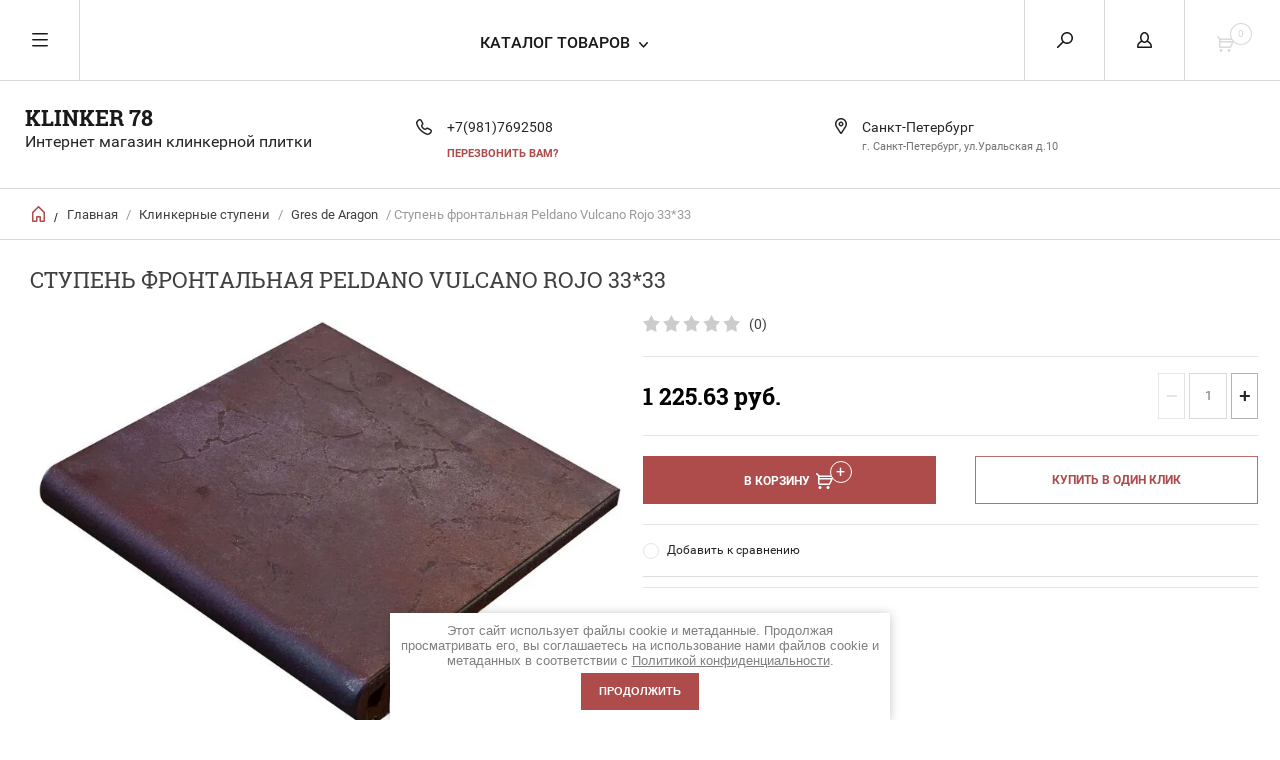

--- FILE ---
content_type: text/html; charset=utf-8
request_url: https://klinker78.ru/glavnaja/product/1117558403
body_size: 16407
content:


	        <!doctype html><html lang="ru"><head><meta charset="utf-8"><meta name="robots" content="all"/><title>Интернет магазин клинкерной плитки в СПб - KLINKER 78</title><meta name="description" content="Ступень фронтальная Peldano Vulcano Rojo 33*33"><meta name="keywords" content="Ступень фронтальная Peldano Vulcano Rojo 33*33"><meta name="SKYPE_TOOLBAR" content="SKYPE_TOOLBAR_PARSER_COMPATIBLE"><meta name="viewport" content="width=device-width, initial-scale=1.0, maximum-scale=1.0, user-scalable=no"><meta name="format-detection" content="telephone=no"><meta http-equiv="x-rim-auto-match" content="none"><script src="/g/libs/jquery/1.10.2/jquery.min.js"></script><meta name="yandex-verification" content="62b6ca72675f7e43" />

            <!-- 46b9544ffa2e5e73c3c971fe2ede35a5 -->
            <script src='/shared/s3/js/lang/ru.js'></script>
            <script src='/shared/s3/js/common.min.js'></script>
        <link rel='stylesheet' type='text/css' href='/shared/s3/css/calendar.css' /><link rel='stylesheet' type='text/css' href='/shared/highslide-4.1.13/highslide.min.css'/>
<script type='text/javascript' src='/shared/highslide-4.1.13/highslide-full.packed.js'></script>
<script type='text/javascript'>
hs.graphicsDir = '/shared/highslide-4.1.13/graphics/';
hs.outlineType = null;
hs.showCredits = false;
hs.lang={cssDirection:'ltr',loadingText:'Загрузка...',loadingTitle:'Кликните чтобы отменить',focusTitle:'Нажмите чтобы перенести вперёд',fullExpandTitle:'Увеличить',fullExpandText:'Полноэкранный',previousText:'Предыдущий',previousTitle:'Назад (стрелка влево)',nextText:'Далее',nextTitle:'Далее (стрелка вправо)',moveTitle:'Передвинуть',moveText:'Передвинуть',closeText:'Закрыть',closeTitle:'Закрыть (Esc)',resizeTitle:'Восстановить размер',playText:'Слайд-шоу',playTitle:'Слайд-шоу (пробел)',pauseText:'Пауза',pauseTitle:'Приостановить слайд-шоу (пробел)',number:'Изображение %1/%2',restoreTitle:'Нажмите чтобы посмотреть картинку, используйте мышь для перетаскивания. Используйте клавиши вперёд и назад'};</script>
<link rel="icon" href="/favicon.ico" type="image/x-icon">
	<link rel="apple-touch-icon" href="/thumb/2/LWXycLAsrYVHUeczKuvz_w/r/favicon.png">
	<link rel="apple-touch-icon" sizes="57x57" href="/thumb/2/cSiQoKjZkTMIo0ziQoXd3Q/57c57/favicon.png">
	<link rel="apple-touch-icon" sizes="60x60" href="/thumb/2/ADHYAP_QOPaTX7kCwZk1yQ/60c60/favicon.png">
	<link rel="apple-touch-icon" sizes="72x72" href="/thumb/2/NUeGOwT7ccqi0vKCk5c7CQ/72c72/favicon.png">
	<link rel="apple-touch-icon" sizes="76x76" href="/thumb/2/hXphuvuCGMlCNmPwtBK8JQ/76c76/favicon.png">
	<link rel="apple-touch-icon" sizes="114x114" href="/thumb/2/eu_DCr8HaH-4Fl9Q5T1Yug/114c114/favicon.png">
	<link rel="apple-touch-icon" sizes="120x120" href="/thumb/2/3MmgBXK7FEpfGfzqoDIQig/120c120/favicon.png">
	<link rel="apple-touch-icon" sizes="144x144" href="/thumb/2/j9LDtrtN_JRbLahuwp6tEA/144c144/favicon.png">
	<link rel="apple-touch-icon" sizes="152x152" href="/thumb/2/hJpSN6oEQd3e9064W7B_Jg/152c152/favicon.png">
	<link rel="apple-touch-icon" sizes="180x180" href="/thumb/2/f_vyPxiafrQ-f6zkloMaLQ/180c180/favicon.png">
	
	<meta name="msapplication-TileImage" content="/thumb/2/bmMZwZpxmRExzY98ed18Wg/c/favicon.png">
	<meta name="msapplication-square70x70logo" content="/thumb/2/u4ZCgXlIt0M0m6gZuZtRyQ/70c70/favicon.png">
	<meta name="msapplication-square150x150logo" content="/thumb/2/foNNC3kvbPYBac4AKEENng/150c150/favicon.png">
	<meta name="msapplication-wide310x150logo" content="/thumb/2/4xXaTyEaqfQGm4mLgRUUfg/310c150/favicon.png">
	<meta name="msapplication-square310x310logo" content="/thumb/2/rmdEXcb0zBLSx3J7TTuAiw/310c310/favicon.png">

<!--s3_require-->
<link rel="stylesheet" href="/g/basestyle/1.0.1/user/user.css" type="text/css"/>
<link rel="stylesheet" href="/g/basestyle/1.0.1/user/user.blue.css" type="text/css"/>
<script type="text/javascript" src="/g/basestyle/1.0.1/user/user.js" async></script>
<script type="text/javascript" src="/shared/s3/plupload/plupload.all.pack.js"></script>
<!--/s3_require-->
 <link rel="stylesheet" href="/t/v5941/images/theme0/theme.scss.css"><!--[if lt IE 10]><script src="/g/libs/ie9-svg-gradient/0.0.1/ie9-svg-gradient.min.js"></script><script src="/g/libs/jquery-placeholder/2.0.7/jquery.placeholder.min.js"></script><script src="/g/libs/jquery-textshadow/0.0.1/jquery.textshadow.min.js"></script><script src="/g/s3/misc/ie/0.0.1/ie.js"></script><![endif]--><!--[if lt IE 9]><script src="/g/libs/html5shiv/html5.js"></script><![endif]-->
	<script>
		$(function(){
			$('.folders > li > ul li.hasch').prepend('<div class="op_cl"></div>')
			
			$('.folders .hasch > .op_cl').click(function() {
			    var $this = $(this);
			    var ul = $this.parents('li:first').find('ul:first');
			    if (ul.get(0)) {
			        ul.toggle();
			        $this.toggleClass('active');
			        return false;
			    }
			    return true;
			});
		});
	</script>
<link type="text/css" rel="stylesheet" href="/t/v5941/images/formsteps_user/css/index.scss.css"/><link type="text/css" rel="stylesheet" href="/t/v5941/images/formsteps_user/css/jquery.datetimepicker.css"/><script type="text/javascript" src="/g/libs/jquery-maskedinput/1.3.1//jquery.maskedinput.min.js"></script><script type="text/javascript" src="/t/v5941/images/formsteps_user/js/jquery.datetimepicker.full.min.js"></script><script type="text/javascript" src="/t/v5941/images/formsteps_user/js/index.js"></script>
        <script>
            $(function(){
                $('.formsteps').formsteps();
            });
        </script>
    <link rel="stylesheet" href="/t/v5941/images/css/site_addons.scss.css"><link rel="stylesheet" href="/t/v5941/images/css/ors_privacy.scss.css">
<script src="/t/v5941/images/js/ors_privacy.js"></script>

<div class="cookies-warning cookies-block-js">
	<div class="cookies-warning__body">
		Этот сайт использует файлы cookie и метаданные. 
Продолжая просматривать его, вы соглашаетесь на использование нами файлов cookie и метаданных в соответствии 
с <a target="_blank" href="/politika-konfidencialnosti">Политикой конфиденциальности</a>. <br>
		<div class="cookies-warning__close gr-button-5 cookies-close-js">
			Продолжить
		</div>
	</div>
</div></head><body><div class="overlay"></div><nav class="menu-top-wrapper"><div class="close-menu"></div><ul class="menu-top"><li class="opened active"><a href="/" >Главная</a></li><li><a href="/o-kompanii" >О компании</a></li><li><a href="/dostavka-i-oplata" >Доставка и оплата</a></li><li><a href="/vozvrat-tovara" >Возврат товара</a></li><li><a href="/kontakty" >Контакты</a></li><li><a href="/novosti" >Новости</a></li><li><a href="/otzyvy" >Отзывы</a></li><li><a href="/vopros-otvet" >Вопрос-ответ</a></li><li><a href="/aktsii" >Акции</a></li><li><a href="/obratnaya-svyaz" >Обратная связь</a></li><li><a href="/pomoshch-pokupatelyu" >Помощь покупателю</a></li><li><a href="/karta-sayta" >Карта сайта</a></li><li><a href="/search" >Поиск по сайту</a></li></ul></nav><div class="cart-wr-in"><div class="block-body"><div class="cart-icon"></div><div class="close-cart"></div><div class="shop-cart-opened"></div></div></div><div class="shop2-block login-form ">
	<div class="block-body">
		<div class="close-login"></div>
				<form method="post" action="/users">
			<input type="hidden" name="mode" value="login" />
			<div class="row">
				<label class="field text"><input type="text" name="login" id="login" tabindex="1" value="" placeholder="Логин или e-mail"/></label>
			</div>
			<div class="row">
				<label class="field password"><input type="password" name="password" id="password" tabindex="2" value="" placeholder="Пароль"/></label>
			</div>
			<a class="frg_pass" href="/users/forgot_password">Забыли пароль?</a>
			<button type="submit" class="signin-btn" tabindex="3">Войти</button>
		<div class="clear-container"></div>			
		<re-captcha data-captcha="recaptcha"
     data-name="captcha"
     data-sitekey="6LcNwrMcAAAAAOCVMf8ZlES6oZipbnEgI-K9C8ld"
     data-lang="ru"
     data-rsize="invisible"
     data-type="image"
     data-theme="light"></re-captcha></form>

		
		<a class="registration" href="/users/register" class="register">Регистрация</a>
		
		
	</div>
</div><div class="search-form-wrap"><div class="search-close"></div><form class="search-form" action="/search" method="get"><input type="text" class="search-text" name="search" onblur="this.value=this.value==''?'Введите ключевое слово':this.value" onfocus="this.value=this.value=='Введите ключевое слово'?'':this.value;" value="Введите ключевое слово" /><input class="search-button" type="submit" value="" /><re-captcha data-captcha="recaptcha"
     data-name="captcha"
     data-sitekey="6LcNwrMcAAAAAOCVMf8ZlES6oZipbnEgI-K9C8ld"
     data-lang="ru"
     data-rsize="invisible"
     data-type="image"
     data-theme="light"></re-captcha></form><div class="clear-container"></div>	
    
<div class="shop2-block search-form ">
	<div class="block-title">
		<strong>Расширенный поиск</strong>
		<span>&nbsp;</span>
	</div>
	<div class="block-body">
		<form action="/glavnaja/search" enctype="multipart/form-data">
			<input type="hidden" name="sort_by" value=""/>
			
							<div class="row clear-self">
					<div class="row-title">Цена руб.</div>
				<div class="param-wrap param_range price range_slider_wrapper">
                    <div class="td param-body">
                        <div class="price_range clear-self">
                        	<label class="range min">
                                <input name="s[price][min]" type="text" size="5" class="small low" value="0" />
                            </label>
                            <label class="range max">    
    							<input name="s[price][max]" type="text" size="5" class="small hight" value="250000" />
    						</label>	
                        </div>
                        <div class="input_range_slider"></div>
                    </div>
                </div>
				</div>
			
							<div class="row">
					<label class="row-title" for="shop2-name">Название:</label>
					<input type="text" name="s[name]" size="20" id="shop2-name" value="" />
				</div>
			
							<div class="row">
					<label class="row-title" for="shop2-article">Артикул:</label>
					<input type="text" name="s[article]" id="shop2-article" value="" />
				</div>
			
							<div class="row">
					<label class="row-title" for="shop2-text">Текст:</label>
					<input type="text" name="search_text" size="20" id="shop2-text"  value="" />
				</div>
			
			
							<div class="row">
					<div class="row-title">Выберите категорию:</div>
					<select name="s[folder_id]" id="s[folder_id]">
						<option value="">Все</option>
																											                            <option value="503311241" >
	                                 Клинкерные ступени
	                            </option>
	                        														                            <option value="145881003" >
	                                &raquo; Gres de Aragon
	                            </option>
	                        														                            <option value="145881203" >
	                                &raquo;&raquo; Albany Teka
	                            </option>
	                        														                            <option value="145881603" >
	                                &raquo;&raquo; Columbia
	                            </option>
	                        														                            <option value="145881803" >
	                                &raquo;&raquo; Duero
	                            </option>
	                        														                            <option value="145882003" >
	                                &raquo;&raquo; Jasper
	                            </option>
	                        														                            <option value="145882203" >
	                                &raquo;&raquo; Mytho
	                            </option>
	                        														                            <option value="145882403" >
	                                &raquo;&raquo; Natural
	                            </option>
	                        														                            <option value="89287506" >
	                                &raquo;&raquo; Urban
	                            </option>
	                        														                            <option value="89287706" >
	                                &raquo;&raquo; Cotto
	                            </option>
	                        														                            <option value="145883203" >
	                                &raquo; Exagres
	                            </option>
	                        														                            <option value="145883603" >
	                                &raquo;&raquo; Metalica
	                            </option>
	                        														                            <option value="145885203" >
	                                &raquo;&raquo; Marbles
	                            </option>
	                        														                            <option value="145885603" >
	                                &raquo;&raquo; Alhamar
	                            </option>
	                        														                            <option value="145885803" >
	                                &raquo;&raquo; Manhattan
	                            </option>
	                        														                            <option value="145886203" >
	                                &raquo;&raquo; Mediterraneo
	                            </option>
	                        														                            <option value="145886403" >
	                                &raquo;&raquo; Petra
	                            </option>
	                        														                            <option value="145886603" >
	                                &raquo;&raquo; Maverick
	                            </option>
	                        														                            <option value="169647203" >
	                                &raquo;&raquo; Albaroc
	                            </option>
	                        														                            <option value="573775603" >
	                                &raquo;&raquo; DIY
	                            </option>
	                        														                            <option value="146284803" >
	                                &raquo; Забрать со склада СЕГОДНЯ
	                            </option>
	                        														                            <option value="181918603" >
	                                &raquo; Ecoclinker
	                            </option>
	                        														                            <option value="181918803" >
	                                &raquo;&raquo; Натурал
	                            </option>
	                        														                            <option value="571149003" >
	                                &raquo;&raquo; Декоры
	                            </option>
	                        														                            <option value="237465101" >
	                                &raquo; Interbau
	                            </option>
	                        														                            <option value="237465301" >
	                                &raquo;&raquo; Abell
	                            </option>
	                        														                            <option value="142730803" >
	                                 Фасадная плитка под кирпич
	                            </option>
	                        														                            <option value="145866203" >
	                                &raquo; Redstone
	                            </option>
	                        														                            <option value="145866603" >
	                                &raquo;&raquo; Грот
	                            </option>
	                        														                            <option value="145866803" >
	                                &raquo;&raquo; Дувр Брик
	                            </option>
	                        														                            <option value="145867003" >
	                                &raquo;&raquo; Скала
	                            </option>
	                        														                            <option value="145982403" >
	                                &raquo;&raquo; Таун Брик Redstone
	                            </option>
	                        														                            <option value="145988003" >
	                                &raquo;&raquo; Старый Питер Redstone
	                            </option>
	                        														                            <option value="146004803" >
	                                &raquo;&raquo; Лайт Брик Redstone
	                            </option>
	                        														                            <option value="490763703" >
	                                &raquo; Cerrad
	                            </option>
	                        														                            <option value="490763903" >
	                                &raquo;&raquo; Foggia
	                            </option>
	                        														                            <option value="490764103" >
	                                &raquo;&raquo; Brick
	                            </option>
	                        														                            <option value="490764303" >
	                                &raquo;&raquo; Loft brick
	                            </option>
	                        														                            <option value="142731203" >
	                                 Плитка под кирпич в стиле ЛОФТ
	                            </option>
	                        														                            <option value="145866003" >
	                                &raquo; Loftbrick
	                            </option>
	                        														                            <option value="145866403" >
	                                &raquo; Старый Питер
	                            </option>
	                        														                            <option value="145867203" >
	                                &raquo; Таун Брик
	                            </option>
	                        														                            <option value="145867403" >
	                                &raquo; Лайт Брик
	                            </option>
	                        														                            <option value="669659403" >
	                                &raquo; ИЖОРА
	                            </option>
	                        														                            <option value="142731403" >
	                                 Монолитные ступени
	                            </option>
	                        														                            <option value="169749403" >
	                                &raquo; Exagres 120 см
	                            </option>
	                        														                            <option value="142731603" >
	                                 Плитка для террас
	                            </option>
	                        														                            <option value="142731803" >
	                                 Плитка для бассейна
	                            </option>
	                        														                            <option value="142732003" >
	                                 Тротуарная плитка
	                            </option>
	                        														                            <option value="142732203" >
	                                 Клей, затирка
	                            </option>
	                        														                            <option value="77336907" >
	                                 Керамический гранит
	                            </option>
	                        											</select>
				</div>

				<div id="shop2_search_custom_fields"></div>
			
						<div id="shop2_search_global_fields">
				
						
			
												<div class="row">
						<div class="row-title">цвет:</div>
							
	<div class="shop2-color-ext-select">
		<input type="hidden" name="s[cvet_10]" value="">
		<i></i>
		<ul class="shop2-color-ext-options">
			<li data-value=""></li>
							<li data-name="s[cvet_10]" data-value="123661703" >
					<span style="background-color:#cc0033"><em></em></span>
					<div>красный</div>
					<ins></ins>
				</li>
							<li data-name="s[cvet_10]" data-value="123661903" >
					<span style="background-color:#ffff00"><em></em></span>
					<div>желтый</div>
					<ins></ins>
				</li>
							<li data-name="s[cvet_10]" data-value="123662103" >
					<span style="background-color:#000000"><em></em></span>
					<div>черный</div>
					<ins></ins>
				</li>
					</ul>
	</div>

					</div>
							

					
			
												<div class="row">
						<div class="row-title">список:</div>
						<select name="s[spisok]">
							<option value="">Все</option>
															<option value="123662303">1</option>
															<option value="123662503">2</option>
															<option value="123662703">3</option>
													</select>
					</div>
							

						</div>
						
							<div class="row">
					<div class="row-title">Производитель:</div>
					<select name="s[vendor_id]">
						<option value="">Все</option>          
	                    	                        <option value="18134706" >Cerrad</option>
	                    	                        <option value="15752003" >Ecoclinker</option>
	                    	                        <option value="13687107" >EEFA Ceram</option>
	                    	                        <option value="8687803" >Euramic</option>
	                    	                        <option value="147249041" >Exagres</option>
	                    	                        <option value="151198241" >Gres de Aragon</option>
	                    	                        <option value="8988403" >Gresmanc</option>
	                    	                        <option value="18134906" >GRESTEJO</option>
	                    	                        <option value="44730701" >Interbau</option>
	                    	                        <option value="13687307" >Level</option>
	                    	                        <option value="8957003" >Loftbrick</option>
	                    	                        <option value="8993803" >Redstone</option>
	                    	                        <option value="8990803" >Sierragres</option>
	                    	                        <option value="8687403" >Stroeher</option>
	                    	                        <option value="51459203" >ИЖОРА</option>
	                    					</select>
				</div>
			
											    <div class="row">
				        <div class="row-title">Распродажа:</div>
			            			            <select name="s[flags][45603]">
				            <option value="">Все</option>
				            <option value="1">да</option>
				            <option value="0">нет</option>
				        </select>
				    </div>
		    												    <div class="row">
				        <div class="row-title">АКЦИЯ скидка до 30%:</div>
			            			            <select name="s[flags][50003]">
				            <option value="">Все</option>
				            <option value="1">да</option>
				            <option value="0">нет</option>
				        </select>
				    </div>
		    												    <div class="row">
				        <div class="row-title">БУДЕТ СКИДКА!!!:</div>
			            			            <select name="s[flags][252106]">
				            <option value="">Все</option>
				            <option value="1">да</option>
				            <option value="0">нет</option>
				        </select>
				    </div>
		    												    <div class="row">
				        <div class="row-title">Новинка:</div>
			            			            <select name="s[flags][2]">
				            <option value="">Все</option>
				            <option value="1">да</option>
				            <option value="0">нет</option>
				        </select>
				    </div>
		    												    <div class="row">
				        <div class="row-title">Спецпредложение:</div>
			            			            <select name="s[flags][1]">
				            <option value="">Все</option>
				            <option value="1">да</option>
				            <option value="0">нет</option>
				        </select>
				    </div>
		    				
							<div class="row">
					<div class="row-title">Результатов на странице:</div>
					<select name="s[products_per_page]">
									            				            				            <option value="5">5</option>
			            				            				            <option value="20">20</option>
			            				            				            <option value="35">35</option>
			            				            				            <option value="50">50</option>
			            				            				            <option value="65">65</option>
			            				            				            <option value="80">80</option>
			            				            				            <option value="95">95</option>
			            					</select>
				</div>
			
			<div class="clear-container"></div>
			<div class="row">
				<button type="submit" class="search-btn">Найти</button>
			</div>
		<re-captcha data-captcha="recaptcha"
     data-name="captcha"
     data-sitekey="6LcNwrMcAAAAAOCVMf8ZlES6oZipbnEgI-K9C8ld"
     data-lang="ru"
     data-rsize="invisible"
     data-type="image"
     data-theme="light"></re-captcha></form>
		<div class="clear-container"></div>
	</div>
</div><!-- Search Form --></div><div class="folders-shared"><div class="close-folders"></div><ul class="folders"><li class="hasch opened"><a href="/internet-magazin/folder/klinkernyye-stupeni" >Клинкерные ступени</a><ul class="level-2"><li class="hasch opened"><a href="/glavnaja/folder/145881003" >Gres de Aragon</a><ul class="level-3"><li><a href="/glavnaja/folder/145881203" >Albany Teka</a></li><li><a href="/glavnaja/folder/145881603" >Columbia</a></li><li><a href="/glavnaja/folder/145881803" >Duero</a></li><li><a href="/glavnaja/folder/145882003" >Jasper</a></li><li><a href="/glavnaja/folder/145882203" >Mytho</a></li><li><a href="/glavnaja/folder/145882403" >Natural</a></li><li><a href="/glavnaja/folder/89287506" >Urban</a></li><li><a href="/glavnaja/folder/89287706" >Cotto</a></li></ul></li><li class="hasch"><a href="/glavnaja/folder/145883203" >Exagres</a><ul class="level-3"><li><a href="/glavnaja/folder/145883603" >Metalica</a></li><li><a href="/glavnaja/folder/145885203" >Marbles</a></li><li><a href="/glavnaja/folder/145885603" >Alhamar</a></li><li><a href="/glavnaja/folder/145885803" >Manhattan</a></li><li><a href="/glavnaja/folder/145886203" >Mediterraneo</a></li><li><a href="/glavnaja/folder/145886403" >Petra</a></li><li><a href="/glavnaja/folder/145886603" >Maverick</a></li><li><a href="/glavnaja/folder/169647203" >Albaroc</a></li><li><a href="/glavnaja/folder/573775603" >DIY</a></li></ul></li><li><a href="/glavnaja/folder/podborka-klinkernykh-stupeney" >Забрать со склада СЕГОДНЯ</a></li><li class="hasch"><a href="/glavnaja/folder/181918603" >Ecoclinker</a><ul class="level-3"><li><a href="/glavnaja/folder/181918803" >Натурал</a></li><li><a href="/glavnaja/folder/571149003" >Декоры</a></li></ul></li><li class="hasch"><a href="/glavnaja/folder/237465101" >Interbau</a><ul class="level-3"><li><a href="/glavnaja/folder/237465301" >Abell</a></li></ul></li></ul></li><li class="hasch"><a href="/internet-magazin/folder/fasadnaya-plitka-pod-kirpich" >Фасадная плитка под кирпич</a><ul class="level-2"><li class="hasch"><a href="/glavnaja/folder/145866203" >Redstone</a><ul class="level-3"><li><a href="/glavnaja/folder/145866603" >Грот</a></li><li><a href="/glavnaja/folder/145866803" >Дувр Брик</a></li><li><a href="/glavnaja/folder/145867003" >Скала</a></li><li><a href="/glavnaja/folder/taun-brik-kopiya" >Таун Брик Redstone</a></li><li><a href="/glavnaja/folder/staryy-piter-kopiya" >Старый Питер Redstone</a></li><li><a href="/glavnaja/folder/layt-brik-kopiya" >Лайт Брик Redstone</a></li></ul></li><li class="hasch"><a href="/glavnaja/folder/490763703" >Cerrad</a><ul class="level-3"><li><a href="/glavnaja/folder/490763903" >Foggia</a></li><li><a href="/glavnaja/folder/490764103" >Brick</a></li><li><a href="/glavnaja/folder/490764303" >Loft brick</a></li></ul></li></ul></li><li class="hasch"><a href="/internet-magazin/folder/plitka-pod-kirpich-v-stile-loft" >Плитка под кирпич в стиле ЛОФТ</a><ul class="level-2"><li><a href="/glavnaja/folder/145866003" >Loftbrick</a></li><li><a href="/glavnaja/folder/145866403" >Старый Питер</a></li><li><a href="/glavnaja/folder/145867203" >Таун Брик</a></li><li><a href="/glavnaja/folder/145867403" >Лайт Брик</a></li><li><a href="/glavnaja/folder/669659403" >ИЖОРА</a></li></ul></li><li class="hasch"><a href="/internet-magazin/folder/monolitnyye-stupeni" >Монолитные ступени</a><ul class="level-2"><li><a href="/glavnaja/folder/marbles-kopiya" >Exagres 120 см</a></li></ul></li><li><a href="/internet-magazin/folder/plitka-dlya-terras" >Плитка для террас</a></li><li><a href="/internet-magazin/folder/plitka-dlya-basseyna" >Плитка для бассейна</a></li><li><a href="/internet-magazin/folder/trotuarnaya-plitka" >Тротуарная плитка</a></li><li><a href="/internet-magazin/folder/kley-zatirka" >Клей, затирка</a></li><li><a href="/glavnaja/folder/77336907" >Керамический гранит</a></li></ul></div><div class="site-wrapper page-in product-page"><header role="banner" class="site-header"><div class="header-top-panel"><div class="menu-icon"></div><div class="shop-cart-wr"><div class="cart-ico"></div><div id="shop2-cart-preview">
	<div class="cart-wr">
		<div class="shop2-block cart-preview">
		<div class="block_title empty">
			<div class="cart_amount">0</div>
		</div>
		</div>
	</div>
</div><!-- Cart Preview --></div><div class="block-title login-ico"></div><div class="site-search-wr"><div class="search-ico"></div></div><div class="folders-title">Каталог товаров</div><div class="folders-title smal">Каталог</div></div><div class="header-bot"><div class="site-name td"><div class="name-desc-wrap"><a href="http://klinker78.ru"  title="На главную страницу">KLINKER 78</a><div class="site-descriptor">Интернет магазин клинкерной плитки</div></div></div><div class="site-phone td"><div class="site-phone-in"><div class="site-phone-number phone-block"><div><a href="tel:+7(981)7692508">+7(981)7692508</a> </div></div><a href="#" class="callback">перезвонить Вам?</a></div></div><div class="site-addes td"><div class="site-addes-in"><div class="site-address-title">Санкт-Петербург</div><div class="adres-body">г. Санкт-Петербург, ул.Уральская д.10</div></div></div></div></header> <!-- .site-header --><div class="site-path-wrap"><div class="site-path-in"><span class="home"><a href="http://klinker78.ru"></a> /</span>
<div class="site-path" data-url="/"><a href="/">Главная</a> / <a href="/internet-magazin/folder/klinkernyye-stupeni">Клинкерные ступени</a> / <a href="/glavnaja/folder/145881003">Gres de Aragon</a> / Ступень фронтальная Peldano Vulcano Rojo 33*33</div></div></div><div class="site-container"><main role="main" class="site-main"><div class="site-main__inner"><h1>Ступень фронтальная Peldano Vulcano Rojo 33*33</h1>    
            
	
	
		
							
			
							
			
							
			
		
					
<form
	method="post"
	action="/glavnaja?mode=cart&amp;action=add"
	accept-charset="utf-8"
	class="shop2-product">

	<input type="hidden" name="kind_id" value="1117558403"/>
	<input type="hidden" name="product_id" value="969098403"/>
	<input type="hidden" name="meta" value='{&quot;cml_upakovka_1674173119&quot;:&quot;123216403&quot;,&quot;cml_proizvoditel_1650172982&quot;:&quot;123208203&quot;,&quot;cml_vid_plitki_2131085438&quot;:&quot;59901003&quot;,&quot;cml_strana_3344158554&quot;:&quot;59900003&quot;,&quot;cml_poverhnost_2412541683&quot;:&quot;59900803&quot;,&quot;cml_kollekciya_2669602757&quot;:&quot;123218003&quot;,&quot;cml_cvet_2405405100&quot;:&quot;123209403&quot;,&quot;cml_nalichie_2756974206&quot;:&quot;65050003&quot;,&quot;cml_primenenie_3972771799&quot;:&quot;59900403&quot;}'/>
		<div class="side-l-r-wrapper">
	<div class="product-side-l">
		<div class="product-image-wrap">
						<div class="product-image">
											
				<a class="light_gallery_opener" href="#">
					<img src="/thumb/2/lyWrDKGsJrXGed-ZfnJsnQ/800r800/d/527b62cf913011e6894b005056005ae8_527b62d0913011e6894b005056005ae8.jpg" alt="Ступень фронтальная Peldano Vulcano Rojo 33*33" title="Ступень фронтальная Peldano Vulcano Rojo 33*33" />
				</a>
				<div style="display: none;">
					<a class="light_gallery" href="/d/527b62cf913011e6894b005056005ae8_527b62d0913011e6894b005056005ae8.jpg">
						<img src="/thumb/2/lyWrDKGsJrXGed-ZfnJsnQ/800r800/d/527b62cf913011e6894b005056005ae8_527b62d0913011e6894b005056005ae8.jpg" alt="Ступень фронтальная Peldano Vulcano Rojo 33*33" title="Ступень фронтальная Peldano Vulcano Rojo 33*33" />
					</a>
									</div>
				<div class="verticalMiddle"></div>
											</div>
		</div>		
	</div>
	<div class="product-side-r">
				
	<div class="tpl-rating-block"><div class="tpl-stars"><div class="tpl-rating" style="width: 0%;"></div></div><span>(0)</span></div>
				
							<div class="form-add">
				<div class="product-price">
						
						<div class="price-current ">
		<strong>1&nbsp;225.63</strong> руб.			</div>
						</div>

				
				
	<div class="product-amount">
					<div class="amount-title">Количество:</div>
							<div class="shop2-product-amount">
				<button type="button" class="amount-minus">&#8722;</button><input type="text" name="amount" data-kind="1117558403"  data-min="1" data-multiplicity="" maxlength="4" value="1" /><button type="button" class="amount-plus">&#43;</button>
			</div>
						</div>

			</div>
			
			<button class="shop2-product-btn type-3 buy" type="submit">
			<span>В Корзину</span>
		</button>
	
			<div class="buy-one-click">
                <a class="shop2-buy-one-click"  href="/kupit-v-odin-klik">Купить в один клик
					<input type="hidden" value="Ступень фронтальная Peldano Vulcano Rojo 33*33" name="product_name" class="productName"/>
					<input type="hidden" value="http://klinker78.ru/glavnaja/product" name="product_link" class="productLink"/>                
                </a>
                			</div>
				<div class="clear-float"></div>
											
 
		
		<div class="product-details">
		<table class="shop2-product-options">			<div class="product-compare">
			<label>
				<span class="checkbox-style"></span>
				<input type="checkbox" value="1117558403"/>
				Добавить к сравнению
			</label>
		</div>
	</table>
	</div>
											
					<script type="text/javascript">(function() {
					  if (window.pluso)if (typeof window.pluso.start == "function") return;
					  if (window.ifpluso==undefined) { window.ifpluso = 1;
					    var d = document, s = d.createElement('script'), g = 'getElementsByTagName';
					    s.type = 'text/javascript'; s.charset='UTF-8'; s.async = true;
					    s.src = ('https:' == window.location.protocol ? 'https' : 'http')  + '://share.pluso.ru/pluso-like.js';
					    var h=d[g]('body')[0];
					    h.appendChild(s);
					  }})();</script>
					<div class="pluso" data-background="transparent" data-options="small,round,line,horizontal,counter,theme=04" data-services="{if $site.lang != 'en' && $site.lang != 'de'}vkontakte,odnoklassniki,{/if}facebook,twitter,google{if $site.lang != 'en' && $site.lang != 'de'},moimir{/if},email,print"></div>
				
						<div class="shop2-clear-container"></div>
			
	</div>
	</div>
	<div class="shop2-clear-container"></div>
<re-captcha data-captcha="recaptcha"
     data-name="captcha"
     data-sitekey="6LcNwrMcAAAAAOCVMf8ZlES6oZipbnEgI-K9C8ld"
     data-lang="ru"
     data-rsize="invisible"
     data-type="image"
     data-theme="light"></re-captcha></form><!-- Product -->

	



	<div class="shop2-product-data" id="product_tabs">
					<ul class="shop2-product-tabs">
				<li class="active-tab"><a href="#shop2-tabs-1">Описание</a></li><li ><a href="#shop2-tabs-4">Отзывы (0)</a></li>
			</ul>

						<div class="shop2-product-desc">

								<div class="desc-area active-area" id="shop2-tabs-1">
					Коллекция Vulcano от Фабрики Gres de Aragon,<br />
очень прочная и надежная клинкерная плитка толщиной 16 мм !!<br />
Усиленный классический профиль клинкерных ступеней.
					<div class="shop2-clear-container"></div>
				</div>
								
								
								
				
				
				
				<div class="desc-area reviews " id="shop2-tabs-4">
						
	
	
			    
		
			<div class="tpl-block-header">Оставьте отзыв</div>

			<div class="tpl-info">
				Заполните обязательные поля <span class="tpl-required">*</span>.
			</div>

			<form action="" method="post" class="tpl-form">
															<input type="hidden" name="comment_id" value="" />
														 
												<div class="tpl-field  type-text ">
							<label class="tpl-title" for="d[1]">
																	<span class="tpl-required">*</span>
																Имя:

															</label>
							<div class="clear-float"></div>
							<div class="tpl-value">
																	<input type="text" size="40" name="author_name" maxlength="" value ="" required="true"/>
															</div>

							
						</div>
														 
												<div class="tpl-field  type-text ">
							<label class="tpl-title" for="d[1]">
																	<span class="tpl-required">*</span>
																E-mail:

															</label>
							<div class="clear-float"></div>
							<div class="tpl-value">
																	<input type="text" size="40" name="author" maxlength="" value ="" required="true"/>
															</div>

							
						</div>
														 
						<div class="clear-float"></div>						<div class="tpl-field  ">
							<label class="tpl-title" for="d[1]">
																	<span class="tpl-required">*</span>
																Комментарий:

															</label>
							<div class="clear-float"></div>
							<div class="tpl-value">
																	<textarea cols="55" rows="10" name="text"></textarea>
															</div>

							
						</div>
														 
						<div class="clear-float"></div>						<div class="tpl-field  stars-wrap">
							<label class="tpl-title" for="d[1]">
																	<span class="tpl-required">*</span>
																Оценка:

															</label>
							<div class="clear-float"></div>
							<div class="tpl-value">
																	
																			<div class="tpl-stars">
											<span></span>
											<span></span>
											<span></span>
											<span></span>
											<span></span>
											<input name="rating" type="hidden" value="0" />
										</div>
									
															</div>

							
						</div>
													
				<div style="margin-bottom: 10px;">
				    <label>
				        <input type="checkbox" name="rating" value="1"  />
				            <span>Я выражаю <a href="/registraciya/agreement">согласие на передачу и обработку персональных данных</a> 
				                                    в соответствии с <a href="/politika-konfidencialnosti">Политикой конфиденциальности</a> 
				            <span class="field-required-mark"> *</span></span>
				    </label>
				</div>

				
				<div class="tpl-field">
					<input type="submit" class="tpl-button tpl-button-big" value="Отправить" />
				</div>

			<re-captcha data-captcha="recaptcha"
     data-name="captcha"
     data-sitekey="6LcNwrMcAAAAAOCVMf8ZlES6oZipbnEgI-K9C8ld"
     data-lang="ru"
     data-rsize="invisible"
     data-type="image"
     data-theme="light"></re-captcha></form>
		
						<div class="shop2-clear-container"></div>
				</div>				
			</div><!-- Product Desc -->
		
				<div class="shop2-clear-container"></div>
	</div>

<p><a href="javascript:shop2.back()" class="shop2-btn shop2-btn-back">Назад</a></p>

	


	


	
	            
        </div></main> <!-- .site-main --><div class="clear-float"></div></div><footer role="contentinfo" class="site-footer"><div class="menu-bot-wrapper"><ul class="menu-bot"><li><a href="/" >Главная</a></li><li><a href="/o-kompanii" >О компании</a></li><li><a href="/dostavka-i-oplata" >Доставка и оплата</a></li><li><a href="/vozvrat-tovara" >Возврат товара</a></li><li><a href="/kontakty" >Контакты</a></li><li><a href="/novosti" >Новости</a></li><li><a href="/otzyvy" >Отзывы</a></li><li><a href="/vopros-otvet" >Вопрос-ответ</a></li><li><a href="/aktsii" >Акции</a></li><li><a href="/obratnaya-svyaz" >Обратная связь</a></li><li><a href="/pomoshch-pokupatelyu" >Помощь покупателю</a></li><li><a href="/karta-sayta" >Карта сайта</a></li><li><a href="/search" >Поиск по сайту</a></li></ul></div><div class="form-bottom"><div class="tpl-anketa" data-api-url="/-/x-api/v1/public/?method=form/postform&param[form_id]=61221641" data-api-type="form">
	<div class="title">Подписаться на рассылку</div>			<form method="post" action="/">
		<input type="hidden" name="form_id" value="61221641">
		<input type="hidden" name="tpl" value="db:form.minimal.tpl">
												<div class="tpl-field"><p>Подписаться на рассылку выгодных предложений нашего магазиа</p></div>
									        <div class="tpl-field type-text field-required">
	          <div class="field-title">E-mail: <span class="field-required-mark">*</span></div>	          	          <div class="field-value">
	          		            	<input required type="text" size="20" maxlength="100" value="" name="d[1]" placeholder="E-mail"/>
	            	            	          </div>
	        </div>
	        						        <div class="tpl-field type-checkbox field-required">
	          	          	          <div class="field-value">
	          						<ul>
													<li><label><input type="checkbox" value="Да" name="d[2]" />Я выражаю <a href="/users/agreement" onclick="window.open(this.href, '', 'resizable=no,status=no,location=no,toolbar=no,menubar=no,fullscreen=no,scrollbars=no,dependent=no,width=500,left=500,height=700,top=700'); return false;">согласие на передачу и обработку персональных данных</a> в соответствии с <a href="/politika-konfidencialnosti" onclick="window.open(this.href, '', 'resizable=no,status=no,location=no,toolbar=no,menubar=no,fullscreen=no,scrollbars=no,dependent=no,width=500,left=500,height=700,top=700'); return false;">Политикой конфиденциальности</a></label></li>
											</ul>
					            	          </div>
	        </div>
	        		
		
		<div class="tpl-field tpl-field-button">
			<button type="submit" class="tpl-form-button">Отправить</button>
		</div>

		<re-captcha data-captcha="recaptcha"
     data-name="captcha"
     data-sitekey="6LcNwrMcAAAAAOCVMf8ZlES6oZipbnEgI-K9C8ld"
     data-lang="ru"
     data-rsize="invisible"
     data-type="image"
     data-theme="light"></re-captcha></form>
					</div>
</div><div class="site-name-bot"><span></span><p>&copy; 2026</p>

<p>Интернет магазин клинкерной плитки</p>
<a href="/politika-konfidencialnosti">Политика конфиденциальности</a></div><br><div class="soc-ico"><a href="https://www.facebook.com/" target="blank"><img src="/d/soc.png" alt="Фейсбук" /></a><a href="https://vk.com/" target="blank"><img src="/d/soc-05.png" alt="ВКонтакте" /></a><a href="http://www.odnoklassniki.ru/" target="blank"><img src="/d/soc-04.png" alt="Одноклассники" /></a><a href="https://twitter.com/?lang=ru" target="blank"><img src="/d/t_w_1.png" alt="Твиттер" /></a><a href="https://www.tumblr.com/" target="blank"><img src="/d/soc-03.png" alt="Tumblr" /></a></div><div class="site-copyright"><span style='font-size:14px;' class='copyright'><!--noindex-->
<span style="text-decoration:underline; cursor: pointer;" onclick="javascript:window.open('https://megagr'+'oup.ru/?utm_referrer='+location.hostname)" class="copyright">Megagroup.ru</span>

<!--/noindex--></span></div><div class="site-counters"><!-- Yandex.Metrika informer -->
<a href="https://metrika.yandex.ru/stat/?id=52157788&amp;from=informer"
target="_blank" rel="nofollow"><img src="https://informer.yandex.ru/informer/52157788/3_1_FFFFFFFF_EFEFEFFF_0_pageviews"
style="width:88px; height:31px; border:0;" alt="Яндекс.Метрика" title="Яндекс.Метрика: данные за сегодня (просмотры, визиты и уникальные посетители)" class="ym-advanced-informer" data-cid="52157788" data-lang="ru" /></a>
<!-- /Yandex.Metrika informer -->

<!-- Yandex.Metrika counter -->
<script type="text/javascript" >
   (function(m,e,t,r,i,k,a){m[i]=m[i]||function(){(m[i].a=m[i].a||[]).push(arguments)};
   m[i].l=1*new Date();k=e.createElement(t),a=e.getElementsByTagName(t)[0],k.async=1,k.src=r,a.parentNode.insertBefore(k,a)})
   (window, document, "script", "https://mc.yandex.ru/metrika/tag.js", "ym");

   ym(52157788, "init", {
        id:52157788,
        clickmap:true,
        trackLinks:true,
        accurateTrackBounce:true,
        webvisor:true
   });
</script>
<noscript><div><img src="https://mc.yandex.ru/watch/52157788" style="position:absolute; left:-9999px;" alt="" /></div></noscript>
<!-- /Yandex.Metrika counter -->
<!--__INFO2026-01-22 02:01:22INFO__-->
</div></footer> <!-- .site-footer --></div><div class="product-includeForm"><div class="tpl-anketa" data-api-url="/-/x-api/v1/public/?method=form/postform&param[form_id]=61222041" data-api-type="form">
	<div class="closeBtnForm"></div>
			<form method="post">
		<input type="hidden" name="form_id" value="61222041">
		<input type="hidden" name="tpl" value="db:shop2.2.25gr-buy-in-one-click.tpl">
		<div class="title">Перезвонить Вам</div>								    	        <div class="tpl-field type-text field-required">
	          <div class="field-title">Телефон: <span class="field-required-mark">*</span></div>	          	          <div class="field-value">

 	          	
	          	
	          		            	<input required="" type="text" size="30" maxlength="100" value="" name="d[0]" />
	            	            	          </div>
	        </div>
	        					    	        <div class="tpl-field type-textarea">
	          <div class="field-title">Комментарий:</div>	          	          <div class="field-value">

 	          	
	          	
	          		            	<textarea  cols="50" rows="7" name="d[1]"></textarea>
	            	            	          </div>
	        </div>
	        					    	        <div class="tpl-field type-checkbox field-required">
	          	          	          <div class="field-value">

 	          	
	          	
	          						<ul>
													<li><label><input type="checkbox" value="Да" name="d[2]" />Я выражаю <a href="/users/agreement" onclick="window.open(this.href, '', 'resizable=no,status=no,location=no,toolbar=no,menubar=no,fullscreen=no,scrollbars=no,dependent=no,width=500,left=500,height=700,top=700'); return false;">согласие на передачу и обработку персональных данных</a> в соответствии с <a href="/politika-konfidencialnosti" onclick="window.open(this.href, '', 'resizable=no,status=no,location=no,toolbar=no,menubar=no,fullscreen=no,scrollbars=no,dependent=no,width=500,left=500,height=700,top=700'); return false;">Политикой конфиденциальности</a></label></li>
											</ul>
					            	          </div>
	        </div>
	        		
		
		<div class="tpl-field tpl-field-button">
			<button type="submit" class="tpl-form-button">Отправить</button>
		</div>

		<re-captcha data-captcha="recaptcha"
     data-name="captcha"
     data-sitekey="6LcNwrMcAAAAAOCVMf8ZlES6oZipbnEgI-K9C8ld"
     data-lang="ru"
     data-rsize="invisible"
     data-type="image"
     data-theme="light"></re-captcha></form>
					</div>
</div><div class="product-includeForm2"><div class="tpl-anketa" data-api-url="/-/x-api/v1/public/?method=form/postform&param[form_id]=61221841" data-api-type="form">
	<div class="closeBtnForm"></div>
			<form method="post">
		<input type="hidden" name="form_id" value="61221841">
		<input type="hidden" name="tpl" value="db:shop2.2.25gr-buy-in-one-click.tpl">
		<div class="title">Купить в один клик</div>								        <input type="hidden" value="18.188.54.9" name="d[0]" id="d[0]" />
    					        <input type="hidden" value="" name="d[1]" id="d[1]" class="productName"/>
								        <input type="hidden" value="" name="d[2]" id="d[2]" class="productLink"/>
								    	        <div class="tpl-field type-text field-required">
	          <div class="field-title">Телефон / E-mail: <span class="field-required-mark">*</span></div>	          	          <div class="field-value">

 	          	
	          	
	          		            	<input required="" type="text" size="55" maxlength="255" value="" name="d[3]" />
	            	            	          </div>
	        </div>
	        					    	        <div class="tpl-field type-textarea">
	          <div class="field-title">Комментраий:</div>	          	          <div class="field-value">

 	          	
	          	
	          		            	<textarea  cols="43" rows="7" name="d[4]"></textarea>
	            	            	          </div>
	        </div>
	        					    	        <div class="tpl-field type-checkbox field-required">
	          	          	          <div class="field-value">

 	          	
	          	
	          						<ul>
													<li><label><input type="checkbox" value="Да" name="d[5]" />Я выражаю <a href="/users/agreement" onclick="window.open(this.href, '', 'resizable=no,status=no,location=no,toolbar=no,menubar=no,fullscreen=no,scrollbars=no,dependent=no,width=500,left=500,height=700,top=700'); return false;">согласие на передачу и обработку персональных данных</a> в соответствии с <a href="/politika-konfidencialnosti" onclick="window.open(this.href, '', 'resizable=no,status=no,location=no,toolbar=no,menubar=no,fullscreen=no,scrollbars=no,dependent=no,width=500,left=500,height=700,top=700'); return false;">Политикой конфиденциальности</a></label></li>
											</ul>
					            	          </div>
	        </div>
	        		
		
		<div class="tpl-field tpl-field-button">
			<button type="submit" class="tpl-form-button">Отправить</button>
		</div>

		<re-captcha data-captcha="recaptcha"
     data-name="captcha"
     data-sitekey="6LcNwrMcAAAAAOCVMf8ZlES6oZipbnEgI-K9C8ld"
     data-lang="ru"
     data-rsize="invisible"
     data-type="image"
     data-theme="light"></re-captcha></form>
					</div>
</div>



	<link rel="stylesheet" type="text/css" href="/g/shop2v2/default/css/theme.less.css"><script type="text/javascript" src="/g/printme.js"></script>
<script type="text/javascript" src="/g/shop2v2/default/js/tpl.js"></script>
<script type="text/javascript" src="/g/shop2v2/default/js/baron.min.js"></script>
<script type="text/javascript" src="/g/shop2v2/default/js/shop2.2.js"></script>
<script type="text/javascript">shop2.init({"productRefs": {"969098403":{"cml_upakovka_1674173119":{"123216403":["1117558403"]},"cml_proizvoditel_1650172982":{"123208203":["1117558403"]},"cml_vid_plitki_2131085438":{"59901003":["1117558403"]},"cml_strana_3344158554":{"59900003":["1117558403"]},"cml_poverhnost_2412541683":{"59900803":["1117558403"]},"cml_kollekciya_2669602757":{"123218003":["1117558403"]},"cml_cvet_2405405100":{"123209403":["1117558403"]},"cml_nalichie_2756974206":{"65050003":["1117558403"]},"cml_primenenie_3972771799":{"59900403":["1117558403"]}}},"apiHash": {"getPromoProducts":"de5246827d1fc1829951cd33ed27e060","getSearchMatches":"0ac1eafaa949ef9d726126fee4d4ae6f","getFolderCustomFields":"f217c83545f3897fb6b1c59b8f71da1e","getProductListItem":"54d52c39fe6577435ab5ce505524a622","cartAddItem":"d641c18db1e8d579081fdb5e27b4cb7e","cartRemoveItem":"f14a09d9c44462563eee0670c3d4fd69","cartUpdate":"88a32d21a87529a2c22a83b9e0cf0d4e","cartRemoveCoupon":"a3dfa52541e19c369258aa7cddb48169","cartAddCoupon":"49e32619a87f463f9f2b803f09a9ae39","deliveryCalc":"40ea39d0a2db19fa13d7dc87a31b8a73","printOrder":"54fa5cf6111af7c2d122bca033b12776","cancelOrder":"588acbce5ad1d26ac63df98e8264dfdc","cancelOrderNotify":"1ab9c0d3542b718264741a9458bc80e7","repeatOrder":"8c177864501f74c32ceaf4ba7be5e370","paymentMethods":"dcff373d34e8e5ae457bad3664603851","compare":"8157b9318cb4bd3dcfd8ffeb6280a328"},"verId": 1604771,"mode": "product","step": "","uri": "/glavnaja","IMAGES_DIR": "/d/","cf_margin_price_enabled": 0,"my": {"list_picture_enlarge":true,"params":"\u0425\u0430\u0440\u0430\u043a\u0442\u0435\u0440\u0438\u0441\u0442\u0438\u043a\u0438","accessory":"\u0410\u043a\u0441\u0441\u0435\u0441\u0441\u0443\u0430\u0440\u044b","kit":"\u041d\u0430\u0431\u043e\u0440","recommend":"\u0420\u0435\u043a\u043e\u043c\u0435\u043d\u0434\u0443\u0435\u043c\u044b\u0435","similar":"\u041f\u043e\u0445\u043e\u0436\u0438\u0435","modification":"\u041c\u043e\u0434\u0438\u0444\u0438\u043a\u0430\u0446\u0438\u0438","search_articl_text_hide":true,"special_alias":"\u0420\u0430\u0441\u043f\u0440\u043e\u0434\u0430\u0436\u0430","new_alias":"New","buy_alias":"\u0412 \u041a\u043e\u0440\u0437\u0438\u043d\u0443","show_rating_sort":true,"small_images_width":150,"collection_image_width":350,"collection_image_height":350,"cart_image_width":220,"cart_image_height":220}});</script>
<style type="text/css">.product-item-thumb {width: 300px;}.product-item-thumb .product-image, .product-item-simple .product-image {height: 300px;width: 300px;}.product-item-thumb .product-amount .amount-title {width: 204px;}.product-item-thumb .product-price {width: 250px;}.shop2-product .product-side-l {width: 450px;}.shop2-product .product-image {height: 450px;width: 450px;}.shop2-product .product-thumbnails li {width: 140px;height: 140px;}</style><link rel="stylesheet" href="/g/css/styles_articles_tpl.css"><script src="/t/v5941/images/js/jquery.formstyler.min.js" charset="utf-8"></script><script src="/t/v5941/images/js/plugin.js" charset="utf-8"></script><script src="/t/v5941/images/js/main.js" charset="utf-8"></script> <link rel="stylesheet" href="/t/v5941/images/theme0/theme.scss.css"><script type="text/javascript" src="//cp.onicon.ru/loader/5901908e28668892128b4585.js"></script>
	<style>@keyframes onc-shake{0%:{transform: translate(-50%, -50%) rotate(0deg);}10%{transform: translate(-50%, -50%) rotate(15deg);}15%{transform: translate(-50%, -50%) rotate(-15deg);}20%{transform: translate(-50%, -50%) rotate(15deg);}50%{transform: translate(-50%, -50%) rotate(15deg);}55%{transform: translate(-50%, -50%) rotate(-15deg);}60%{transform: translate(-50%, -50%) rotate(15deg);}65%{transform: translate(-50%, -50%) rotate(0deg);}100%{transform: translate(-50%, -50%) rotate(0deg);}}@keyframes onc-circle{0%:{padding: 50%; opacity: 1;}100%{padding: 100%; opacity: 0;}}.onc-circle{width: 100%; height: 100%; border-radius: 50%; background-color: #ff6347; position: absolute; color: #fff; top: 50%; left: 50%; transform: translate(-50%, -50%); z-index: 10000;}.onc-circle__icon{width: 50%; height: 50%; position: absolute; top: 50%; left: 50%; transform: translate(-50%, -50%); animation: onc-shake 2s infinite 1s;}.onc-circle__icon svg{width: 100%; height: 100%;}.onc-animated{content:''; border-radius: 50%; position: absolute; top: 50%; left: 50%; transform: translate(-50%, -50%); background: #f00; animation: onc-circle 3s infinite 0s; z-index: 10000;}.onc-animated--delayed{animation: onc-circle 3s infinite 0.5s ;}
/* default */
.onc-container{cursor: pointer; display: none; width: 80px; height: 80px; position: fixed; top: 75%; right: 30px; z-index: 10000}
/* default */
/* mobile */
@media screen and (max-width: 800px){.onc-container{cursor: pointer; display: none; width: 80px; height: 80px; position: fixed; top: 75%; right: 30px; z-index: 10000}}
/* mobile */
</style><div class="onc-container"> <div class="onc-animated"></div><div class="onc-animated onc-animated--delayed"></div><div class="onc-circle"> <div class="onc-circle__icon"> <svg id="onicon-callback" viewBox="0 0 26 26" width="100%" height="100%"><path fill="currentColor" fill-rule="nonzero" d="M21.405 23.184a.75.75 0 0 1-1.061-1.06l2.1-2.1a1.253 1.253 0 0 0-.006-1.77l-1.412-1.412a1.252 1.252 0 0 0-1.768.004l-.707.707c-.803.803-2.013.566-3.49-.405a.75.75 0 1 1 .825-1.253c.945.622 1.476.725 1.604.597l.707-.707a2.753 2.753 0 0 1 3.889-.004l1.413 1.413a2.752 2.752 0 0 1 .005 3.891l-2.099 2.099zM10.606 10.583a.75.75 0 0 1-1.263.809c-.912-1.426-1.122-2.602-.338-3.385l.707-.707a1.245 1.245 0 0 0 .004-1.768L8.303 4.119a1.25 1.25 0 0 0-1.769-.005L3.702 6.946c-.036.036.143.998.765 2.291.839 1.745 2.263 3.812 4.134 5.89a.75.75 0 0 1-1.115 1.004C3.539 11.745 1.345 7.182 2.641 5.885l2.832-2.832a2.751 2.751 0 0 1 3.891.006l1.412 1.412a2.745 2.745 0 0 1-.003 3.889l-.707.707c-.122.122-.034.619.54 1.516zm2.37 10.692l-.03-.024c-1.01-.825-1.647-1.55-1.927-2.277-1.061-3.403.01-6.787 2.402-9.93a19.507 19.507 0 0 1 2.152-2.386l-1.608-1.607a.75.75 0 0 1 .529-1.281l7.053-.02a.749.749 0 0 1 .752.756l-.053 7.02a.75.75 0 0 1-1.296.508l-1.457-1.548-2.953 2.953a.749.749 0 1 1-1.06-1.06l3.499-3.5a.75.75 0 0 1 1.077.016l.704.749.034-4.392-4.493.013.896.896a.75.75 0 0 1-.06 1.114c-.148.12-.42.359-.775.704a18.121 18.121 0 0 0-1.748 1.974c-2.127 2.795-3.052 5.721-2.18 8.527.146.377.625.924 1.437 1.59a.22.22 0 0 1 .018.014c2.76 2.209 4.927 3.277 5.627 2.839l.954-.953a.749.749 0 1 1 1.06 1.06l-1 1-.08.07c-1.517 1.138-4.049-.087-7.474-2.825z"></path></svg> </div></div></div>


<!-- assets.bottom -->
<!-- </noscript></script></style> -->
<script src="/my/s3/js/site.min.js?1768978399" ></script>
<script src="/my/s3/js/site/defender.min.js?1768978399" ></script>
<script >/*<![CDATA[*/
var megacounter_key="c2dd0237924141874d53950ade8588e9";
(function(d){
    var s = d.createElement("script");
    s.src = "//counter.megagroup.ru/loader.js?"+new Date().getTime();
    s.async = true;
    d.getElementsByTagName("head")[0].appendChild(s);
})(document);
/*]]>*/</script>
<script >/*<![CDATA[*/
$ite.start({"sid":1596209,"vid":1604771,"aid":1895050,"stid":4,"cp":21,"active":true,"domain":"klinker78.ru","lang":"ru","trusted":false,"debug":false,"captcha":3,"onetap":[{"provider":"vkontakte","provider_id":"51978680","code_verifier":"GNZEjWTxT4c0McZETxZANYN3YdYAjDmYm2zZDiwYyQJ"}]});
/*]]>*/</script>
<!-- /assets.bottom -->
</body><!-- ID --></html>    


--- FILE ---
content_type: text/css
request_url: https://klinker78.ru/t/v5941/images/css/ors_privacy.scss.css
body_size: 889
content:
body {
  /*--------------------------------*/
  /*-----------Информер-------------*/
  /*--------------------------------*/ }
  body .field-required-mark {
    font-size: 15px;
    font-style: normal;
    color: #f00 !important; }
    body .field-required-mark:before, body .field-required-mark:after {
      display: none !important; }
  body .g-form-control-checkbox--single {
    font-weight: normal;
    display: flex;
    align-items: flex-start; }
    body .g-form-control-checkbox--single .g-form-control-checkbox__input {
      order: 1;
      margin-right: 5px;
      min-width: 15px; }
    body .g-form-control-checkbox--single .g-form-field__title {
      order: 2;
      margin: 0;
      font-weight: normal;
      font-size: 16px; }
      @media (max-width: 480px) {
  body .g-form-control-checkbox--single .g-form-field__title {
    font-size: 15px; } }
      body .g-form-control-checkbox--single .g-form-field__title a {
        font-size: 16px; }
  body .local-agreement-text {
    font-size: 16px; }
    @media (max-width: 480px) {
  body .local-agreement-text {
    font-size: 15px; } }
  @media (max-width: 640px) {
    body .g-auth__sideleft {
      margin-right: 0; } }
  body .gr-form-wrap2 .gr-form .gr-title {
    display: block; }
  body .cookies-warning {
    position: fixed;
    left: 0;
    right: 0;
    bottom: 0;
    box-sizing: border-box;
    padding: 10px;
    background: #fff;
    color: #808080;
    font-size: 13px;
    z-index: 600;
    max-width: 500px;
    margin: 0 auto;
    border-radius: 0px;
    box-shadow: 0 1px 10px 0 rgba(0, 0, 0, 0.23);
    font-weight: normal;
    display: none;
    font-family: Arial, Helvetica, sans-serif; }
    body .cookies-warning a {
      color: inherit; }
    body .cookies-warning.opened {
      display: block; }
    body .cookies-warning__body {
      line-height: 1.2;
      text-align: center; }
    body .cookies-warning__close {
      cursor: pointer;
      padding: 12px 18px;
      margin-top: 5px;
      font-weight: bold;
      font-size: 11px;
      display: inline-block;
      color: white;
      background-color: #ad4c4b;
      text-transform: uppercase; }
      body .cookies-warning__close:hover {
        background-color: #b3504f; }
  body .g-form-control-checkbox .g-form-control-checkbox__input {
    display: none; }
    body .g-form-control-checkbox .g-form-control-checkbox__label {
      display: inline;
      padding: 0; }
  body .type-checkbox ul {
    list-style-type: none;
    padding: 0; }
    body .type-checkbox ul li {
      text-align: left; }
      body .type-checkbox ul li label input[type="checkbox"] {
        width: auto !important;
        margin-right: 3px; }
  body span.g-form-control-checkbox__input {
    display: none; }
  body form[data-s3-anketa-id="649003"] .fs-text {
    display: none; }


--- FILE ---
content_type: text/javascript
request_url: https://counter.megagroup.ru/c2dd0237924141874d53950ade8588e9.js?r=&s=1280*720*24&u=https%3A%2F%2Fklinker78.ru%2Fglavnaja%2Fproduct%2F1117558403&t=%D0%98%D0%BD%D1%82%D0%B5%D1%80%D0%BD%D0%B5%D1%82%20%D0%BC%D0%B0%D0%B3%D0%B0%D0%B7%D0%B8%D0%BD%20%D0%BA%D0%BB%D0%B8%D0%BD%D0%BA%D0%B5%D1%80%D0%BD%D0%BE%D0%B9%20%D0%BF%D0%BB%D0%B8%D1%82%D0%BA%D0%B8%20%D0%B2%20%D0%A1%D0%9F%D0%B1%20-%20KLINKER%2078&fv=0,0&en=1&rld=0&fr=0&callback=_sntnl1769088859271&1769088859271
body_size: 96
content:
//:1
_sntnl1769088859271({date:"Thu, 22 Jan 2026 13:34:19 GMT", res:"1"})

--- FILE ---
content_type: application/javascript
request_url: https://cp.onicon.ru/loader/5901908e28668892128b4585.js
body_size: 366
content:
// @copyright MegaGroup © 2012 - 2018, megagroup.ru
// 2026-01-21 15:39:24
// D: false 12 12
(function (o,n,c) {
  'use strict';
  o[c] = o[c] || function() {(o[c].x=o[c].x||[]).push(arguments)};
  var s = n.createElement('script'); s.type = 'text/javascript'; s.charset="utf-8";
  s.async = true; s.src = "https://client.onicon.ru/visitor.js?v=4.4.94";
  o[c]('init', {ver:'4.4.94',lang:'ru',staticClient: 'https://client.onicon.ru',siteId:'5901908e28668892128b4585',server:'wss://n8.onicon.ru',initTime:new Date()});
  n.getElementsByTagName('head')[0].appendChild(s);
})(window, document, 'Onicon');
